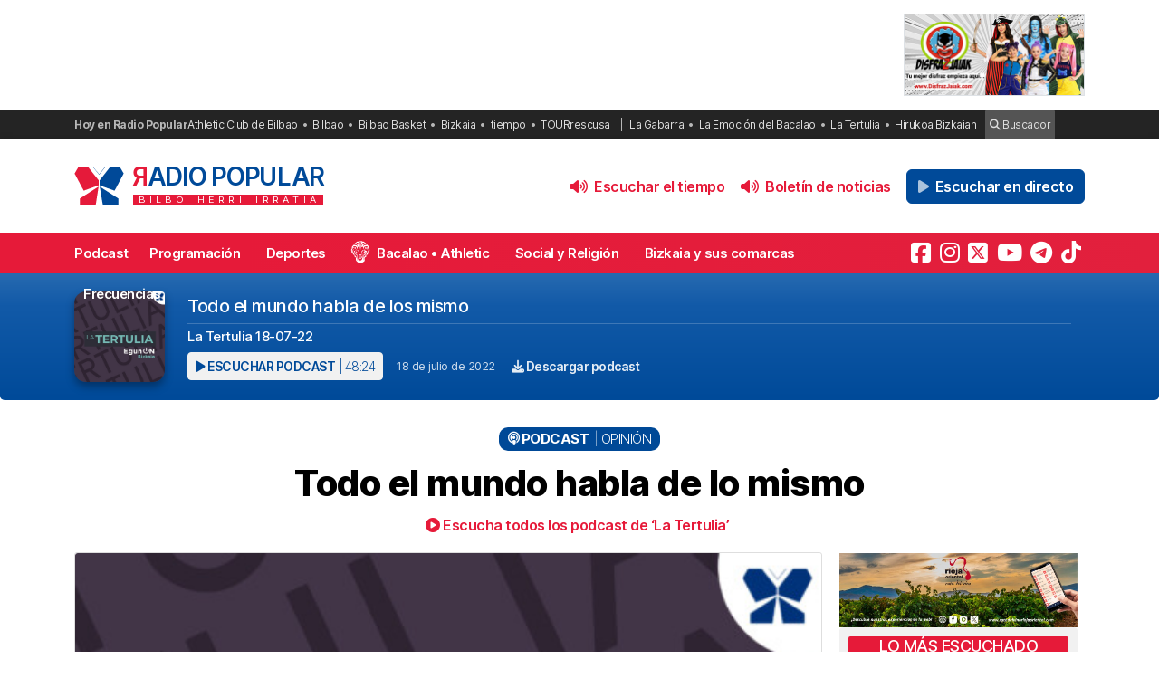

--- FILE ---
content_type: text/html; charset=utf-8
request_url: https://www.google.com/recaptcha/api2/anchor?ar=1&k=6LeoivskAAAAAHfXvUsJ-cvnKkXlq_BI_cLrN7Ba&co=aHR0cHM6Ly9yYWRpb3BvcHVsYXIuY29tOjQ0Mw..&hl=en&v=N67nZn4AqZkNcbeMu4prBgzg&size=invisible&anchor-ms=20000&execute-ms=30000&cb=fmxuhu7y5476
body_size: 48672
content:
<!DOCTYPE HTML><html dir="ltr" lang="en"><head><meta http-equiv="Content-Type" content="text/html; charset=UTF-8">
<meta http-equiv="X-UA-Compatible" content="IE=edge">
<title>reCAPTCHA</title>
<style type="text/css">
/* cyrillic-ext */
@font-face {
  font-family: 'Roboto';
  font-style: normal;
  font-weight: 400;
  font-stretch: 100%;
  src: url(//fonts.gstatic.com/s/roboto/v48/KFO7CnqEu92Fr1ME7kSn66aGLdTylUAMa3GUBHMdazTgWw.woff2) format('woff2');
  unicode-range: U+0460-052F, U+1C80-1C8A, U+20B4, U+2DE0-2DFF, U+A640-A69F, U+FE2E-FE2F;
}
/* cyrillic */
@font-face {
  font-family: 'Roboto';
  font-style: normal;
  font-weight: 400;
  font-stretch: 100%;
  src: url(//fonts.gstatic.com/s/roboto/v48/KFO7CnqEu92Fr1ME7kSn66aGLdTylUAMa3iUBHMdazTgWw.woff2) format('woff2');
  unicode-range: U+0301, U+0400-045F, U+0490-0491, U+04B0-04B1, U+2116;
}
/* greek-ext */
@font-face {
  font-family: 'Roboto';
  font-style: normal;
  font-weight: 400;
  font-stretch: 100%;
  src: url(//fonts.gstatic.com/s/roboto/v48/KFO7CnqEu92Fr1ME7kSn66aGLdTylUAMa3CUBHMdazTgWw.woff2) format('woff2');
  unicode-range: U+1F00-1FFF;
}
/* greek */
@font-face {
  font-family: 'Roboto';
  font-style: normal;
  font-weight: 400;
  font-stretch: 100%;
  src: url(//fonts.gstatic.com/s/roboto/v48/KFO7CnqEu92Fr1ME7kSn66aGLdTylUAMa3-UBHMdazTgWw.woff2) format('woff2');
  unicode-range: U+0370-0377, U+037A-037F, U+0384-038A, U+038C, U+038E-03A1, U+03A3-03FF;
}
/* math */
@font-face {
  font-family: 'Roboto';
  font-style: normal;
  font-weight: 400;
  font-stretch: 100%;
  src: url(//fonts.gstatic.com/s/roboto/v48/KFO7CnqEu92Fr1ME7kSn66aGLdTylUAMawCUBHMdazTgWw.woff2) format('woff2');
  unicode-range: U+0302-0303, U+0305, U+0307-0308, U+0310, U+0312, U+0315, U+031A, U+0326-0327, U+032C, U+032F-0330, U+0332-0333, U+0338, U+033A, U+0346, U+034D, U+0391-03A1, U+03A3-03A9, U+03B1-03C9, U+03D1, U+03D5-03D6, U+03F0-03F1, U+03F4-03F5, U+2016-2017, U+2034-2038, U+203C, U+2040, U+2043, U+2047, U+2050, U+2057, U+205F, U+2070-2071, U+2074-208E, U+2090-209C, U+20D0-20DC, U+20E1, U+20E5-20EF, U+2100-2112, U+2114-2115, U+2117-2121, U+2123-214F, U+2190, U+2192, U+2194-21AE, U+21B0-21E5, U+21F1-21F2, U+21F4-2211, U+2213-2214, U+2216-22FF, U+2308-230B, U+2310, U+2319, U+231C-2321, U+2336-237A, U+237C, U+2395, U+239B-23B7, U+23D0, U+23DC-23E1, U+2474-2475, U+25AF, U+25B3, U+25B7, U+25BD, U+25C1, U+25CA, U+25CC, U+25FB, U+266D-266F, U+27C0-27FF, U+2900-2AFF, U+2B0E-2B11, U+2B30-2B4C, U+2BFE, U+3030, U+FF5B, U+FF5D, U+1D400-1D7FF, U+1EE00-1EEFF;
}
/* symbols */
@font-face {
  font-family: 'Roboto';
  font-style: normal;
  font-weight: 400;
  font-stretch: 100%;
  src: url(//fonts.gstatic.com/s/roboto/v48/KFO7CnqEu92Fr1ME7kSn66aGLdTylUAMaxKUBHMdazTgWw.woff2) format('woff2');
  unicode-range: U+0001-000C, U+000E-001F, U+007F-009F, U+20DD-20E0, U+20E2-20E4, U+2150-218F, U+2190, U+2192, U+2194-2199, U+21AF, U+21E6-21F0, U+21F3, U+2218-2219, U+2299, U+22C4-22C6, U+2300-243F, U+2440-244A, U+2460-24FF, U+25A0-27BF, U+2800-28FF, U+2921-2922, U+2981, U+29BF, U+29EB, U+2B00-2BFF, U+4DC0-4DFF, U+FFF9-FFFB, U+10140-1018E, U+10190-1019C, U+101A0, U+101D0-101FD, U+102E0-102FB, U+10E60-10E7E, U+1D2C0-1D2D3, U+1D2E0-1D37F, U+1F000-1F0FF, U+1F100-1F1AD, U+1F1E6-1F1FF, U+1F30D-1F30F, U+1F315, U+1F31C, U+1F31E, U+1F320-1F32C, U+1F336, U+1F378, U+1F37D, U+1F382, U+1F393-1F39F, U+1F3A7-1F3A8, U+1F3AC-1F3AF, U+1F3C2, U+1F3C4-1F3C6, U+1F3CA-1F3CE, U+1F3D4-1F3E0, U+1F3ED, U+1F3F1-1F3F3, U+1F3F5-1F3F7, U+1F408, U+1F415, U+1F41F, U+1F426, U+1F43F, U+1F441-1F442, U+1F444, U+1F446-1F449, U+1F44C-1F44E, U+1F453, U+1F46A, U+1F47D, U+1F4A3, U+1F4B0, U+1F4B3, U+1F4B9, U+1F4BB, U+1F4BF, U+1F4C8-1F4CB, U+1F4D6, U+1F4DA, U+1F4DF, U+1F4E3-1F4E6, U+1F4EA-1F4ED, U+1F4F7, U+1F4F9-1F4FB, U+1F4FD-1F4FE, U+1F503, U+1F507-1F50B, U+1F50D, U+1F512-1F513, U+1F53E-1F54A, U+1F54F-1F5FA, U+1F610, U+1F650-1F67F, U+1F687, U+1F68D, U+1F691, U+1F694, U+1F698, U+1F6AD, U+1F6B2, U+1F6B9-1F6BA, U+1F6BC, U+1F6C6-1F6CF, U+1F6D3-1F6D7, U+1F6E0-1F6EA, U+1F6F0-1F6F3, U+1F6F7-1F6FC, U+1F700-1F7FF, U+1F800-1F80B, U+1F810-1F847, U+1F850-1F859, U+1F860-1F887, U+1F890-1F8AD, U+1F8B0-1F8BB, U+1F8C0-1F8C1, U+1F900-1F90B, U+1F93B, U+1F946, U+1F984, U+1F996, U+1F9E9, U+1FA00-1FA6F, U+1FA70-1FA7C, U+1FA80-1FA89, U+1FA8F-1FAC6, U+1FACE-1FADC, U+1FADF-1FAE9, U+1FAF0-1FAF8, U+1FB00-1FBFF;
}
/* vietnamese */
@font-face {
  font-family: 'Roboto';
  font-style: normal;
  font-weight: 400;
  font-stretch: 100%;
  src: url(//fonts.gstatic.com/s/roboto/v48/KFO7CnqEu92Fr1ME7kSn66aGLdTylUAMa3OUBHMdazTgWw.woff2) format('woff2');
  unicode-range: U+0102-0103, U+0110-0111, U+0128-0129, U+0168-0169, U+01A0-01A1, U+01AF-01B0, U+0300-0301, U+0303-0304, U+0308-0309, U+0323, U+0329, U+1EA0-1EF9, U+20AB;
}
/* latin-ext */
@font-face {
  font-family: 'Roboto';
  font-style: normal;
  font-weight: 400;
  font-stretch: 100%;
  src: url(//fonts.gstatic.com/s/roboto/v48/KFO7CnqEu92Fr1ME7kSn66aGLdTylUAMa3KUBHMdazTgWw.woff2) format('woff2');
  unicode-range: U+0100-02BA, U+02BD-02C5, U+02C7-02CC, U+02CE-02D7, U+02DD-02FF, U+0304, U+0308, U+0329, U+1D00-1DBF, U+1E00-1E9F, U+1EF2-1EFF, U+2020, U+20A0-20AB, U+20AD-20C0, U+2113, U+2C60-2C7F, U+A720-A7FF;
}
/* latin */
@font-face {
  font-family: 'Roboto';
  font-style: normal;
  font-weight: 400;
  font-stretch: 100%;
  src: url(//fonts.gstatic.com/s/roboto/v48/KFO7CnqEu92Fr1ME7kSn66aGLdTylUAMa3yUBHMdazQ.woff2) format('woff2');
  unicode-range: U+0000-00FF, U+0131, U+0152-0153, U+02BB-02BC, U+02C6, U+02DA, U+02DC, U+0304, U+0308, U+0329, U+2000-206F, U+20AC, U+2122, U+2191, U+2193, U+2212, U+2215, U+FEFF, U+FFFD;
}
/* cyrillic-ext */
@font-face {
  font-family: 'Roboto';
  font-style: normal;
  font-weight: 500;
  font-stretch: 100%;
  src: url(//fonts.gstatic.com/s/roboto/v48/KFO7CnqEu92Fr1ME7kSn66aGLdTylUAMa3GUBHMdazTgWw.woff2) format('woff2');
  unicode-range: U+0460-052F, U+1C80-1C8A, U+20B4, U+2DE0-2DFF, U+A640-A69F, U+FE2E-FE2F;
}
/* cyrillic */
@font-face {
  font-family: 'Roboto';
  font-style: normal;
  font-weight: 500;
  font-stretch: 100%;
  src: url(//fonts.gstatic.com/s/roboto/v48/KFO7CnqEu92Fr1ME7kSn66aGLdTylUAMa3iUBHMdazTgWw.woff2) format('woff2');
  unicode-range: U+0301, U+0400-045F, U+0490-0491, U+04B0-04B1, U+2116;
}
/* greek-ext */
@font-face {
  font-family: 'Roboto';
  font-style: normal;
  font-weight: 500;
  font-stretch: 100%;
  src: url(//fonts.gstatic.com/s/roboto/v48/KFO7CnqEu92Fr1ME7kSn66aGLdTylUAMa3CUBHMdazTgWw.woff2) format('woff2');
  unicode-range: U+1F00-1FFF;
}
/* greek */
@font-face {
  font-family: 'Roboto';
  font-style: normal;
  font-weight: 500;
  font-stretch: 100%;
  src: url(//fonts.gstatic.com/s/roboto/v48/KFO7CnqEu92Fr1ME7kSn66aGLdTylUAMa3-UBHMdazTgWw.woff2) format('woff2');
  unicode-range: U+0370-0377, U+037A-037F, U+0384-038A, U+038C, U+038E-03A1, U+03A3-03FF;
}
/* math */
@font-face {
  font-family: 'Roboto';
  font-style: normal;
  font-weight: 500;
  font-stretch: 100%;
  src: url(//fonts.gstatic.com/s/roboto/v48/KFO7CnqEu92Fr1ME7kSn66aGLdTylUAMawCUBHMdazTgWw.woff2) format('woff2');
  unicode-range: U+0302-0303, U+0305, U+0307-0308, U+0310, U+0312, U+0315, U+031A, U+0326-0327, U+032C, U+032F-0330, U+0332-0333, U+0338, U+033A, U+0346, U+034D, U+0391-03A1, U+03A3-03A9, U+03B1-03C9, U+03D1, U+03D5-03D6, U+03F0-03F1, U+03F4-03F5, U+2016-2017, U+2034-2038, U+203C, U+2040, U+2043, U+2047, U+2050, U+2057, U+205F, U+2070-2071, U+2074-208E, U+2090-209C, U+20D0-20DC, U+20E1, U+20E5-20EF, U+2100-2112, U+2114-2115, U+2117-2121, U+2123-214F, U+2190, U+2192, U+2194-21AE, U+21B0-21E5, U+21F1-21F2, U+21F4-2211, U+2213-2214, U+2216-22FF, U+2308-230B, U+2310, U+2319, U+231C-2321, U+2336-237A, U+237C, U+2395, U+239B-23B7, U+23D0, U+23DC-23E1, U+2474-2475, U+25AF, U+25B3, U+25B7, U+25BD, U+25C1, U+25CA, U+25CC, U+25FB, U+266D-266F, U+27C0-27FF, U+2900-2AFF, U+2B0E-2B11, U+2B30-2B4C, U+2BFE, U+3030, U+FF5B, U+FF5D, U+1D400-1D7FF, U+1EE00-1EEFF;
}
/* symbols */
@font-face {
  font-family: 'Roboto';
  font-style: normal;
  font-weight: 500;
  font-stretch: 100%;
  src: url(//fonts.gstatic.com/s/roboto/v48/KFO7CnqEu92Fr1ME7kSn66aGLdTylUAMaxKUBHMdazTgWw.woff2) format('woff2');
  unicode-range: U+0001-000C, U+000E-001F, U+007F-009F, U+20DD-20E0, U+20E2-20E4, U+2150-218F, U+2190, U+2192, U+2194-2199, U+21AF, U+21E6-21F0, U+21F3, U+2218-2219, U+2299, U+22C4-22C6, U+2300-243F, U+2440-244A, U+2460-24FF, U+25A0-27BF, U+2800-28FF, U+2921-2922, U+2981, U+29BF, U+29EB, U+2B00-2BFF, U+4DC0-4DFF, U+FFF9-FFFB, U+10140-1018E, U+10190-1019C, U+101A0, U+101D0-101FD, U+102E0-102FB, U+10E60-10E7E, U+1D2C0-1D2D3, U+1D2E0-1D37F, U+1F000-1F0FF, U+1F100-1F1AD, U+1F1E6-1F1FF, U+1F30D-1F30F, U+1F315, U+1F31C, U+1F31E, U+1F320-1F32C, U+1F336, U+1F378, U+1F37D, U+1F382, U+1F393-1F39F, U+1F3A7-1F3A8, U+1F3AC-1F3AF, U+1F3C2, U+1F3C4-1F3C6, U+1F3CA-1F3CE, U+1F3D4-1F3E0, U+1F3ED, U+1F3F1-1F3F3, U+1F3F5-1F3F7, U+1F408, U+1F415, U+1F41F, U+1F426, U+1F43F, U+1F441-1F442, U+1F444, U+1F446-1F449, U+1F44C-1F44E, U+1F453, U+1F46A, U+1F47D, U+1F4A3, U+1F4B0, U+1F4B3, U+1F4B9, U+1F4BB, U+1F4BF, U+1F4C8-1F4CB, U+1F4D6, U+1F4DA, U+1F4DF, U+1F4E3-1F4E6, U+1F4EA-1F4ED, U+1F4F7, U+1F4F9-1F4FB, U+1F4FD-1F4FE, U+1F503, U+1F507-1F50B, U+1F50D, U+1F512-1F513, U+1F53E-1F54A, U+1F54F-1F5FA, U+1F610, U+1F650-1F67F, U+1F687, U+1F68D, U+1F691, U+1F694, U+1F698, U+1F6AD, U+1F6B2, U+1F6B9-1F6BA, U+1F6BC, U+1F6C6-1F6CF, U+1F6D3-1F6D7, U+1F6E0-1F6EA, U+1F6F0-1F6F3, U+1F6F7-1F6FC, U+1F700-1F7FF, U+1F800-1F80B, U+1F810-1F847, U+1F850-1F859, U+1F860-1F887, U+1F890-1F8AD, U+1F8B0-1F8BB, U+1F8C0-1F8C1, U+1F900-1F90B, U+1F93B, U+1F946, U+1F984, U+1F996, U+1F9E9, U+1FA00-1FA6F, U+1FA70-1FA7C, U+1FA80-1FA89, U+1FA8F-1FAC6, U+1FACE-1FADC, U+1FADF-1FAE9, U+1FAF0-1FAF8, U+1FB00-1FBFF;
}
/* vietnamese */
@font-face {
  font-family: 'Roboto';
  font-style: normal;
  font-weight: 500;
  font-stretch: 100%;
  src: url(//fonts.gstatic.com/s/roboto/v48/KFO7CnqEu92Fr1ME7kSn66aGLdTylUAMa3OUBHMdazTgWw.woff2) format('woff2');
  unicode-range: U+0102-0103, U+0110-0111, U+0128-0129, U+0168-0169, U+01A0-01A1, U+01AF-01B0, U+0300-0301, U+0303-0304, U+0308-0309, U+0323, U+0329, U+1EA0-1EF9, U+20AB;
}
/* latin-ext */
@font-face {
  font-family: 'Roboto';
  font-style: normal;
  font-weight: 500;
  font-stretch: 100%;
  src: url(//fonts.gstatic.com/s/roboto/v48/KFO7CnqEu92Fr1ME7kSn66aGLdTylUAMa3KUBHMdazTgWw.woff2) format('woff2');
  unicode-range: U+0100-02BA, U+02BD-02C5, U+02C7-02CC, U+02CE-02D7, U+02DD-02FF, U+0304, U+0308, U+0329, U+1D00-1DBF, U+1E00-1E9F, U+1EF2-1EFF, U+2020, U+20A0-20AB, U+20AD-20C0, U+2113, U+2C60-2C7F, U+A720-A7FF;
}
/* latin */
@font-face {
  font-family: 'Roboto';
  font-style: normal;
  font-weight: 500;
  font-stretch: 100%;
  src: url(//fonts.gstatic.com/s/roboto/v48/KFO7CnqEu92Fr1ME7kSn66aGLdTylUAMa3yUBHMdazQ.woff2) format('woff2');
  unicode-range: U+0000-00FF, U+0131, U+0152-0153, U+02BB-02BC, U+02C6, U+02DA, U+02DC, U+0304, U+0308, U+0329, U+2000-206F, U+20AC, U+2122, U+2191, U+2193, U+2212, U+2215, U+FEFF, U+FFFD;
}
/* cyrillic-ext */
@font-face {
  font-family: 'Roboto';
  font-style: normal;
  font-weight: 900;
  font-stretch: 100%;
  src: url(//fonts.gstatic.com/s/roboto/v48/KFO7CnqEu92Fr1ME7kSn66aGLdTylUAMa3GUBHMdazTgWw.woff2) format('woff2');
  unicode-range: U+0460-052F, U+1C80-1C8A, U+20B4, U+2DE0-2DFF, U+A640-A69F, U+FE2E-FE2F;
}
/* cyrillic */
@font-face {
  font-family: 'Roboto';
  font-style: normal;
  font-weight: 900;
  font-stretch: 100%;
  src: url(//fonts.gstatic.com/s/roboto/v48/KFO7CnqEu92Fr1ME7kSn66aGLdTylUAMa3iUBHMdazTgWw.woff2) format('woff2');
  unicode-range: U+0301, U+0400-045F, U+0490-0491, U+04B0-04B1, U+2116;
}
/* greek-ext */
@font-face {
  font-family: 'Roboto';
  font-style: normal;
  font-weight: 900;
  font-stretch: 100%;
  src: url(//fonts.gstatic.com/s/roboto/v48/KFO7CnqEu92Fr1ME7kSn66aGLdTylUAMa3CUBHMdazTgWw.woff2) format('woff2');
  unicode-range: U+1F00-1FFF;
}
/* greek */
@font-face {
  font-family: 'Roboto';
  font-style: normal;
  font-weight: 900;
  font-stretch: 100%;
  src: url(//fonts.gstatic.com/s/roboto/v48/KFO7CnqEu92Fr1ME7kSn66aGLdTylUAMa3-UBHMdazTgWw.woff2) format('woff2');
  unicode-range: U+0370-0377, U+037A-037F, U+0384-038A, U+038C, U+038E-03A1, U+03A3-03FF;
}
/* math */
@font-face {
  font-family: 'Roboto';
  font-style: normal;
  font-weight: 900;
  font-stretch: 100%;
  src: url(//fonts.gstatic.com/s/roboto/v48/KFO7CnqEu92Fr1ME7kSn66aGLdTylUAMawCUBHMdazTgWw.woff2) format('woff2');
  unicode-range: U+0302-0303, U+0305, U+0307-0308, U+0310, U+0312, U+0315, U+031A, U+0326-0327, U+032C, U+032F-0330, U+0332-0333, U+0338, U+033A, U+0346, U+034D, U+0391-03A1, U+03A3-03A9, U+03B1-03C9, U+03D1, U+03D5-03D6, U+03F0-03F1, U+03F4-03F5, U+2016-2017, U+2034-2038, U+203C, U+2040, U+2043, U+2047, U+2050, U+2057, U+205F, U+2070-2071, U+2074-208E, U+2090-209C, U+20D0-20DC, U+20E1, U+20E5-20EF, U+2100-2112, U+2114-2115, U+2117-2121, U+2123-214F, U+2190, U+2192, U+2194-21AE, U+21B0-21E5, U+21F1-21F2, U+21F4-2211, U+2213-2214, U+2216-22FF, U+2308-230B, U+2310, U+2319, U+231C-2321, U+2336-237A, U+237C, U+2395, U+239B-23B7, U+23D0, U+23DC-23E1, U+2474-2475, U+25AF, U+25B3, U+25B7, U+25BD, U+25C1, U+25CA, U+25CC, U+25FB, U+266D-266F, U+27C0-27FF, U+2900-2AFF, U+2B0E-2B11, U+2B30-2B4C, U+2BFE, U+3030, U+FF5B, U+FF5D, U+1D400-1D7FF, U+1EE00-1EEFF;
}
/* symbols */
@font-face {
  font-family: 'Roboto';
  font-style: normal;
  font-weight: 900;
  font-stretch: 100%;
  src: url(//fonts.gstatic.com/s/roboto/v48/KFO7CnqEu92Fr1ME7kSn66aGLdTylUAMaxKUBHMdazTgWw.woff2) format('woff2');
  unicode-range: U+0001-000C, U+000E-001F, U+007F-009F, U+20DD-20E0, U+20E2-20E4, U+2150-218F, U+2190, U+2192, U+2194-2199, U+21AF, U+21E6-21F0, U+21F3, U+2218-2219, U+2299, U+22C4-22C6, U+2300-243F, U+2440-244A, U+2460-24FF, U+25A0-27BF, U+2800-28FF, U+2921-2922, U+2981, U+29BF, U+29EB, U+2B00-2BFF, U+4DC0-4DFF, U+FFF9-FFFB, U+10140-1018E, U+10190-1019C, U+101A0, U+101D0-101FD, U+102E0-102FB, U+10E60-10E7E, U+1D2C0-1D2D3, U+1D2E0-1D37F, U+1F000-1F0FF, U+1F100-1F1AD, U+1F1E6-1F1FF, U+1F30D-1F30F, U+1F315, U+1F31C, U+1F31E, U+1F320-1F32C, U+1F336, U+1F378, U+1F37D, U+1F382, U+1F393-1F39F, U+1F3A7-1F3A8, U+1F3AC-1F3AF, U+1F3C2, U+1F3C4-1F3C6, U+1F3CA-1F3CE, U+1F3D4-1F3E0, U+1F3ED, U+1F3F1-1F3F3, U+1F3F5-1F3F7, U+1F408, U+1F415, U+1F41F, U+1F426, U+1F43F, U+1F441-1F442, U+1F444, U+1F446-1F449, U+1F44C-1F44E, U+1F453, U+1F46A, U+1F47D, U+1F4A3, U+1F4B0, U+1F4B3, U+1F4B9, U+1F4BB, U+1F4BF, U+1F4C8-1F4CB, U+1F4D6, U+1F4DA, U+1F4DF, U+1F4E3-1F4E6, U+1F4EA-1F4ED, U+1F4F7, U+1F4F9-1F4FB, U+1F4FD-1F4FE, U+1F503, U+1F507-1F50B, U+1F50D, U+1F512-1F513, U+1F53E-1F54A, U+1F54F-1F5FA, U+1F610, U+1F650-1F67F, U+1F687, U+1F68D, U+1F691, U+1F694, U+1F698, U+1F6AD, U+1F6B2, U+1F6B9-1F6BA, U+1F6BC, U+1F6C6-1F6CF, U+1F6D3-1F6D7, U+1F6E0-1F6EA, U+1F6F0-1F6F3, U+1F6F7-1F6FC, U+1F700-1F7FF, U+1F800-1F80B, U+1F810-1F847, U+1F850-1F859, U+1F860-1F887, U+1F890-1F8AD, U+1F8B0-1F8BB, U+1F8C0-1F8C1, U+1F900-1F90B, U+1F93B, U+1F946, U+1F984, U+1F996, U+1F9E9, U+1FA00-1FA6F, U+1FA70-1FA7C, U+1FA80-1FA89, U+1FA8F-1FAC6, U+1FACE-1FADC, U+1FADF-1FAE9, U+1FAF0-1FAF8, U+1FB00-1FBFF;
}
/* vietnamese */
@font-face {
  font-family: 'Roboto';
  font-style: normal;
  font-weight: 900;
  font-stretch: 100%;
  src: url(//fonts.gstatic.com/s/roboto/v48/KFO7CnqEu92Fr1ME7kSn66aGLdTylUAMa3OUBHMdazTgWw.woff2) format('woff2');
  unicode-range: U+0102-0103, U+0110-0111, U+0128-0129, U+0168-0169, U+01A0-01A1, U+01AF-01B0, U+0300-0301, U+0303-0304, U+0308-0309, U+0323, U+0329, U+1EA0-1EF9, U+20AB;
}
/* latin-ext */
@font-face {
  font-family: 'Roboto';
  font-style: normal;
  font-weight: 900;
  font-stretch: 100%;
  src: url(//fonts.gstatic.com/s/roboto/v48/KFO7CnqEu92Fr1ME7kSn66aGLdTylUAMa3KUBHMdazTgWw.woff2) format('woff2');
  unicode-range: U+0100-02BA, U+02BD-02C5, U+02C7-02CC, U+02CE-02D7, U+02DD-02FF, U+0304, U+0308, U+0329, U+1D00-1DBF, U+1E00-1E9F, U+1EF2-1EFF, U+2020, U+20A0-20AB, U+20AD-20C0, U+2113, U+2C60-2C7F, U+A720-A7FF;
}
/* latin */
@font-face {
  font-family: 'Roboto';
  font-style: normal;
  font-weight: 900;
  font-stretch: 100%;
  src: url(//fonts.gstatic.com/s/roboto/v48/KFO7CnqEu92Fr1ME7kSn66aGLdTylUAMa3yUBHMdazQ.woff2) format('woff2');
  unicode-range: U+0000-00FF, U+0131, U+0152-0153, U+02BB-02BC, U+02C6, U+02DA, U+02DC, U+0304, U+0308, U+0329, U+2000-206F, U+20AC, U+2122, U+2191, U+2193, U+2212, U+2215, U+FEFF, U+FFFD;
}

</style>
<link rel="stylesheet" type="text/css" href="https://www.gstatic.com/recaptcha/releases/N67nZn4AqZkNcbeMu4prBgzg/styles__ltr.css">
<script nonce="dT2jyBKHAKheuw4lAcmIew" type="text/javascript">window['__recaptcha_api'] = 'https://www.google.com/recaptcha/api2/';</script>
<script type="text/javascript" src="https://www.gstatic.com/recaptcha/releases/N67nZn4AqZkNcbeMu4prBgzg/recaptcha__en.js" nonce="dT2jyBKHAKheuw4lAcmIew">
      
    </script></head>
<body><div id="rc-anchor-alert" class="rc-anchor-alert"></div>
<input type="hidden" id="recaptcha-token" value="[base64]">
<script type="text/javascript" nonce="dT2jyBKHAKheuw4lAcmIew">
      recaptcha.anchor.Main.init("[\x22ainput\x22,[\x22bgdata\x22,\x22\x22,\[base64]/[base64]/[base64]/[base64]/[base64]/[base64]/KGcoTywyNTMsTy5PKSxVRyhPLEMpKTpnKE8sMjUzLEMpLE8pKSxsKSksTykpfSxieT1mdW5jdGlvbihDLE8sdSxsKXtmb3IobD0odT1SKEMpLDApO08+MDtPLS0pbD1sPDw4fFooQyk7ZyhDLHUsbCl9LFVHPWZ1bmN0aW9uKEMsTyl7Qy5pLmxlbmd0aD4xMDQ/[base64]/[base64]/[base64]/[base64]/[base64]/[base64]/[base64]\\u003d\x22,\[base64]\x22,\x22wrFgw5VJw6YOw4o8LzvCihnDo1EGw5TCpwpCC8Okwqsgwp5FMsKbw6zCtcOIPsK9wojDuA3CmjHCpjbDlsKGASUuwptxWXI+wr7DonoVIhvCk8K7O8KXNULDlsOER8ONQsKmQ2XDhiXCrMOHZ0sma8OAc8KRwpHDm3/Ds0snwqrDhMO+R8Ohw53CiknDicODw6jDvsKALsODwrvDoRR7w7pyI8Klw4nDmXdUc23DiD1Nw6/CjsKFVsO1w5zDo8KqCMK0w7BhTMOhYcK6IcK7HHwgwplFwrF+woRxwqPDhmR2wpxRQV3CrkwzwojDsMOUGT8lf3F8cyLDhMOFwonDoj5Mw6kgHzBjAnBEwqM9W3wCIU0vGk/ChDxpw6nDpxHCncKrw53Cgmx7LkQCwpDDiEvCtMOrw6Z4w7xdw7XDoMKwwoMvcSjCh8K3wqkfwoRnwqnCicKGw4rDuVVXexxww6xVM2AhVAjDn8KuwrtKW3dGdUk/wq3CnXTDt2zDuzDCuC/DkMKdXjoyw5vDug1iw7/Ci8OIBjXDm8OHRcKbwpJndMKyw7RFFDTDsH7DnFbDlEplwrNhw7cfdcKxw6kcwrpBIiRyw7XCphXDkkU/w6lNZDnCvMKBciIgwrMyW8OyZsO+wo3DjcK5Z01YwqEBwq0bCcOZw4I7JsKhw4tdasKRwp1Ld8OWwowcP8KyB8OTFMK5G8Otd8OyMRbCgMKsw696wq/DpDPCtVnChsKswq89ZVkVF0fCk8OHwoDDiAzCh8K5fMKQJzscSsK+wo1AEMOywpMYTMOKwptfW8OgJMOqw4YEGcKJCcOIwpfCmX5+w6wYX1zDuVPCm8KgwqHDkmYiEijDscOtwqo9w4XCnsOXw6jDq0jCsgs9K308D8O8wrRraMO8w53ClsKIVcKLDcKowpMzwp/DgVLCq8K3eEQFGAbDusKHF8OIwqbDvcKSZADCnQXDsXlsw7LChsOJw6YXwrPCsUTDq3LDuDVZR3ImE8Kea8OlVsOnw5wkwrEJEwrDrGcNw71vB2HDsMO9wpRmfMK3woc/WVtGwqV/w4Y6d8OGfRjDoUUsfMO6PhAZTsKwwqgcw6LDqMOCWxfDmxzDkRjClcO5Mz7ClMOuw6vDgm/CnsOjwrjDiwtYw6fClsOmMT9iwqI8w4ABHR/Dn2ZLMcORwpJ8wp/DjgV1woNgU8ORQMKmwqjCkcKRwoDCqWsswqZrwrvCgMO5wozDrW7DoMO2CMKlwpjCsTJCL10iHjjCo8K1wolmw7pEwqEFCMKdLMKVwrLDuAXCnSwRw7x1L3/DqcK6wpFceGB3PcKFwqoGZ8OXcmV9w7AkwrlhCwbCrsORw4/CisO0KQxRw67DkcKOwrbDmxLDnE3DoW/[base64]/QMOkwr3DmsKSRcK0w43CmsKWw5tOEAbDl8OswpbCqcO4WXfDjXFWwo7DhgMsw4/CuHXCs0YEfVVuaMOmCG9ScnTDj0vCncOWw7fCg8OzCk/CvkjDr01leiTCoMO5w5t/w7V8wp55wpJEd0fCmiLDnMO2dcO4C8KRbRUJwpfCkEdXw7DCh0LDusOdf8ONSzzCo8OswprDu8KKw7Ehw6zDl8OzwqfCj0s9woBAAULDu8KJw6bCmsK2TiQYEiAEw6cPWsKvw5JqLcO5w6rDq8OgwpLDhsKrwp9rwq/DpcK6w4JewrdSwqzDiRdIfcKXZVNIwo3DrsOEwppBw4RHw5TDhydKZcKDDsOQEVEgK19FJTcdBBHCozfDshLCrcKswoEhw5vDsMOZQigzdSAZwr1gJsOvwo/DrMOnwp5ZX8KRwrIMfcOWwpouc8O9MEzCq8KxbxzCsMOqcG89E8OJw5h6aRtDL3jDlcOMaEAGDiPChgsYw63CrQFzwo/DmC/[base64]/wrPCj2Efwq/DicKBaMKkw57CmcKcVnHDgcKoZsKMAMKCw7puIcOBSE7Dg8KXIwTDrcOGwqnDoMOgP8KOw4bDqXXCvsO9esKIwpcPLwHDtcOAEsOjwoBGwqFMw4MMP8KZe0RwwrlUw6UqAcKUw7jDo1AdRMOITABXwrnDhMOgwqEzw40Vw4QDwpzDhcKva8O+OsOAwoJdwo/Ct1DChMOxHkJzZsOcOcKVeGp5d07Ck8OCccKCw6oDKMK2wp1MwqNSwrxfbcKjwrTCmsOcwow1EMKhTsOYdRzDq8Kzwq3Dt8K+wofCjllvJcKZwpPCmH0Tw4zDicOyIcOLw47CocOieVtyw5DCoh0BworCn8KYQlsuFcOjQjbDkcOOwrfDuSViHsK/I1vCpMKfXQkCQMOQWkVmw4TCnE85w7N8LF7DtcK6woTDrMOrw57DlcObRMOJw7/CvsK6XMOxw5TDicK4wpfDhHQ2FcOqwqDDvsONw4cMNj4qM8Ohw5vDpUBqw7Fcw7jDqmV8wr/Du0zCoMKjwr3Dv8O3wpLDk8KlTMOLZ8KDQMODw6Z/wrxCw4xIw5/CucOdw7EuW8K1R3TCoz3CsxvDqcOBwp7Cp3HCtsKWdCloVybCoCjDk8O8GcKdZH3CvcOhX3MqVMO1dl3Cj8KSPsOdwrYfYWEFw4PDhMKHwobDliIbwq/[base64]/[base64]/CnMO3NsKLY8Oywo9Sw6lAX8KGH8KbDcKWw4rDjMKjwpPCmcOHJijDkcOXwpU7w6HDkFlEwqBxwrvDuSwfwpPCv0dqwo/DscKfGSs4XMKBw4p0KXXDhk3CmMKlwpE4w5PClm/DosOVw7wvYCEnwq8LwqLCq8KcWMKowqbDgcKQw5pjw5DCosOKwpcVdMKQwr5PwpDCkFwTTloYw77Cj3ANw7/DkMKiDMOqw41mVcOML8OFwrwEw6HDiMOYwrzClhXCjyjCsDLDnAXDhsOnS1DDmcO8w7dXYl/[base64]/Co8KRUsK2wpDCm8OTEsKMFCLCtVVvw4dvdwbChDdjI8KCwqfDhGTDkzcgPMO2XX3CtyvCmsOycMO/wrPDq3YqAcK0AcKmwrpRwqDDumrDhxw4w6nCpsK9UMOkOcOSw5Vmwp5zTcOfXQYWw58nIjXDqsKew7FeM8OJwrDDpB1EMMO1w67DpcO/wqrCmXcUCcOMK8KGwrhhDwolw7UlwpbDssKwwrwGXQ/CqSfDqsObw4tXwqcBwoXChgVHIMOKYggyw4bDjknDu8O7w4ZkwoPCjMO3CWpGYMOiwofDhcK2OcOTw7hmw4Z1w4JkM8Ksw4XCjsOMwpvCnMOjw7pyJsOHbH/Cuic3wo8gw7QXHsKuBntIGATDr8KfEjoILksvw7MYwo7ClWTCvkpGwr81BcOQW8OhwrhPScO5D2cXwpzCh8KjbsKkwrrDpH95HsKGw7TCp8OVXi3CpcOnUMOHw73DkcK2JsORZcO+woDDt1Egw4wEwqvDvzxlbsKBEQtlw7PCqTTCusOkJsOdYcOpwozCuMO/FcO0wq7DuMOzw5JoYGBWwqbCnMOvw4JyTMOgbMKBwq9RV8K1wp9wwrnDpcOMXMKOw6/CscKxUWfCgFjCpsKrw4jCuMKDU3lGLsOuRsOtwoUkwqoaVkUUK2kuwpzClgjCosKJW1LClHfDnmUKZkPDnj8dBMK8Y8OtHWbDqw/Dv8KlwpUlwpAJPkTCssKzw4cFBifClQTDuCl/NsKrwobDkxB5wqTCosOgMQNqw5nCg8KmTV/CuUQzw61mUsKddMKXw6zDmUbDv8Kxw7rCnMKxwqQta8OPwpfCrk04w57CksO8fTPDgjc1AgDCr2/DucOew5dQKyTDpkTDrsOdwrYwwqzDt3bDoQwCwqXCpA/CvcOmHEEqNnHCmn3Du8OlwrrCsMO3VCvCrXfDssK7bsOCw63DgRYXw5w7AMKkVy9Jd8Ofw7YhwpbDj2dUUcKKDjFFw6LDqcOmwq/DssKswoTCr8KEwq4wPMK/[base64]/Dkjp7exbDncOxN8OCWHEmV0bDg8KyCxNAbl8TW8K5UHHDqcOOfsOCOsOxwoTCpsO5KB7CtHMxw5TDhsKkw6vDkcOgdFbDr0LDnsKZw4E9bS3CssOcw4zCkMKXOsKEwocJOH7DvEVuAQ7DgcOFEh/[base64]/DicOPTcKYwqbDksKteCjCr3rCp8KhFcKpwqzCvH1Fw7/CvcKnwrl1AMKBRU/CqMKycF53w5nCrRZaGMOzwpVcMMOww6VGwo4cw4gDwpAWUMKlw6/[base64]/Cr8OTDHxEaEnDp8Ocwo/CgyopDcO/[base64]/CiMOkw5vCmsO1wqfCj8KKDsOOQ8K/wpTDhVt+w6/DnAkJYsOPKlsgD8OUwplWwphow7bDpsOVFW92wpcCbMOUwr5yw4LCtXXCqTjCs3UUwoTChU1dwoNQE2fCl0zDncOTL8OdZx5xYsKNS8OrLhzDpC7DusKBYAzCrsOgw6LCpX4PGsObNsOmw4gXJMONw5/CkE4pw67CssKdYyHCrk/[base64]/CjG7DlhXDlVglGcOTSsOFwr3Cv8OLwpzDsDbDtsKcdsK7DkvDoMKjwotIY0/DkBjDmMOJYRNuw4Z4w49sw6BGw4PCkMOyRMOJw6zDkcOXSh4VwrEgwrs9TsOMV1tuw41dwp/CoMKTdl1nB8O1wp/CkcO2wpXChiEHB8O1CsKcfx4+UFXCgVUYwq/DsMOxwqPCmcKlw4/DmMKWwqQ7wonCsSktwrg5DTNhfMKKw4vDtCHCiAbCiDNDw4LCisONIWTCujhPL1XCqmXCo1Imwq1ww5zDn8Kpw6zDrHXDtMKmw6rCksOSw6ZQEcOWDcO9VB9qM3AqbMK7wo9Qwp58wqIiw7I1w6NJw4g0wrfDvsOWB2tmwqd3JyjCoMKFBcKqw4rCrsKiE8OOOQHDuh/CosK6bwTCv8KmwpvChMOqJcOxc8OyMMK+cx/CtcK+Yh8pwodXM8KOw4RSwp3DrcKlDRJ9woAlRMK5TsK8FnzDrULDuMKXCcOzfMOXbMKkYn5Sw6oGwpkLwrxdOMOtw4bCqAfDtsO4w5nCjcKew7PClsKkw4XCsMO5w7vCghYyclNuLsO8wpg8OCvCm2/DiBTCscKnTcKew5sqUcKFLMKlDsONam0xLcONDVJVMhnCmz7DqTxuJcKww4HDnsOLw4MXP3zDslwSw6rDuBzCmVB/wovDtMKiGB7DrUzChsO8BXDDnFvDrsKyEsOtGMKAw4/DqcODwqUnw4fDtMObanjCnwbCr1/Cm3Zhw7nDukAIbWovKcOSfcOzw7XDt8KHAsOswro0DMO2wpPDsMKIwpTDnMKbwr/CgDLCn0XCqlY8DlLDviXCgxHCosO6JMKDfEsDEk7Ch8OwHXzDrMO8w5nDqsOiRx40wrfDlyjDkMKswqF3w7FpOMKNB8OndcKwJXTDuW3Ct8KpZ0Rrw4FPwolMw4TDulsxTUkROcKow5xHdHLCi8OFScOlAcK3w4Mcw57DrhTCrH/Cpx3DlMKgJcKMJ3V+GDR0XsKeDcOeIsO+N3Miw4/[base64]/CsWTDowMnVS9pe8Kyw5o0d8OOw6TDvgkqcsOMwqjCtcKmMMOXPcOYw5tfMsOpXiUwWMKxw6LCocKsw7U4w5wQQXbCpBbDuMKCw4bDlsOnaTleZXk/NFvDoGjCjDPDlA1ZwovCu3zCuCzChcKfw5wHwrhaP3hwY8O7w5vDsjhSwqbCiSgdwpTCvkYGw4Mqw7Jyw7IzwoXCpcOBK8OSwpJdVGNhw43DoF3ChsKyaFp+wo/CnDIcGcKbICdjOBB2bcOnwp7DucOVdcKgw4TCngfDrzvDvS5yw4LDrBLDmz/CvsOwSFk8w7fDgBvDmTrCqcKtVQFuU8Kdw4l8cjvDk8K0w5bCq8KYV8OBwpsSRiUjQQLCnCzCusOKVcKXaybCsjdyfcKHwpdvw4l9wrzDoMOUwpTChcK/CcOxSCzDlMOywrzCjkBvwpUzS8Kqw7ZKQcO6MgzDkWXCsjQpIcKnM1rDncK2wqjCjybDuwLCj8OxQytlwqrCnj7Cqw/[base64]/w6N5wqxhwod0QsKUP2J2HXfCv8KVw689w7p0FMOVwogXw73DtmXCssKFT8Ktw5/CnMKMP8KswrbChsOyWcKLccKiw5nCg8OYwrM7woRJwqfDqC4fwrzCiFfDpcKVwqYLw7zDgsOEDlTCiMK/ShTDj1fDuMK4ChDDk8Oew53DmgcUwpxUwqJ9MsKXU05NQQMiw5tFwrjDnjkpY8OPMsKrLcOswrvCusOMWSvCh8OoR8KXGMK1wpo0w6VrwrTCqcOHw7R5wqzDr8K8woYRwrPDg0/CkBogwpxqwo9cw6zDrSpadsKow7nDr8OwY1cMZcK8w7V3woPChHo4wp/Dm8OgwqfDhMKUwoDCvsKWJ8Krwr52wqEjwr99w7DCoDNKw4vCowPDqVXDvRROUsOywpEHw7AID8KGwqLCvMKVXRXCgScyXzrCrsO9FsKUwpbDmz7ClmcIVcKvw7Zvw5pMOCd9w4rCnsOPV8OfT8KqwrR3wrPDhHrDjcK/[base64]/DmMKuGcKzwrHDiX7Ci8KbwrXDpMKhwrHDswvCqcKkDVLDqsKlworDhsK9wrDDhcO2Oy/CrnLDksOWw6HCjsOMacK+w7XDmWcOCTMZWsOoXgleI8OqXcOdFUUxwrLCosO4cMKhYkAiwrLDoEsowq0YA8Ojw5/Coi5yw7M/JsKXw5fCn8OFw6rCoMKZJsKsczYXLTnDicKow6xQwp5FdnEVw6LDklLDlMKew6vCjsObw7zCosO+wpYAQcKeWQPCsWfDm8OXwoB7GMKgf1PCqi3DocOOw4bDjsKgfDnCisK/HwjCiEsjX8OjwpbDpcKxw7QPBEhbSVLCqcKBw74nXMO7OnbDqcK+ZXvCrsOuw495SMKGFsK/RsKbPsK9woFtwqzCtCcrwr9fw5/DvwxGwojDrW87wprCsSRIV8KMwq96wqHCjV7Dh2xLwonCqMOvw6/CvsKzw7lYHWh5X3PDshZRd8KNRGXCgsK7WDJqT8Oawrw5LT4ke8OYw4TDt1zDnsOoT8OHUMO9YsKkw6ZQOi8OTXkQdB80woXDk250FRpZw6Ryw7Qrw5zCkR9XTH5sH2XDncKvwpxEUCMeLcKSwo/DoCTDvMOxCmjDgCJYChlSwqPCvCgHwog8QmzCpsO3w4DCrx7Cnw/[base64]/w5bCrynDlk5NcTQCaTJ+w73Dtj18FAdid8K+wrsHw6LCk8OSXMOgwqddDMK/DMKSUHlvwqvDjz7DscOlwrbCoG3DvHPDoS8JRGMoaSweTcK8wppYwo0cA2cSw7bCjSFZw6/CpWFywoIvGlPCrWYWw53DjcKGw4pbVVvCnmvDscKhRcKxw6rDrF07IsKawrHDtsK3BzUrwoLDtMOQTsOQwrbDuSbCnggyD8O4wrTDtcOsWMK6w4ZOw4cwM3HCtMKAOgR+Bh/Cix7DusKOw5LCm8OBwrjCvcOISMKkwrDCvDTCmRXCgU5BwqzDpcKrf8OmKsKQHF1ewoA2wrEvTz7Dnzdpw4fCkxnChkB3wr3Doh3DvEAAw6HDuV4Pw7MKwq3DrRHCrxgiw5rChWJuEHRWZXfDoAQPCMOPaV3CpcOARcO3wp1/FcKewovCl8Ouw7XClgjDhFgIPBo2cnZlw4DDmzpjdC/CpntewrbDj8OMw7RXTsO5wr3DjRsfIsKpQxHCnnvCs3gfwqHCgMKYHxxrw5fDqQjDo8OKecKswocOwoFBw4ULSsO/GsKCw4/DucKKMzJxwo3Dm8KDw5M6TsOOw7TCujjCgMOZw4QTw7rDp8KVwp3CjcKiw4vDvMK6w4hQw7LDlMOgbUQzTsK2wpvCkMOiw4xUKxw9woF0RR7CtzLDjsKLw7TCrcKXCMKHEzTDsk0Bwqw/w6Riwo3CoRDDiMOZPBLDhUnCvcKOwrHDpEXDlGPCjMKvwqdfNhfCr3MZwp5/w5siw7N5LMO0Lw1Lw5rCmMKSw4XClSfCqizCiGDDj07CsBRhdcOjL3xGAMKswqHDhS0Uw6HChi/[base64]/wozDn8Ogw4Nfwr11w7HCnFQkwpnCnRjDrn/Cnh3CsDs1wqDDsMKAH8OHw5pNdkQWw5/CgMKnNFPDgzNSwoEEwrRMbcKCJ0d1ccOpL23Du0dwwrgGwqXDnsObS8KINsOWwq1Yw4/CjsKGPMKbUsKvEMO6a3g0wrzDv8KDLVnCrGXDrMKLd2YYUBYUDR/CrsOWFMOhwoh3PsK5w45GOmDCmgPCtXzCo1LCr8OwfArDpsKAPcKaw6Zga8KlOVfCmMKiNi0bVcK/HwhdwpdjHMKzInbDtsOkw7fCqwVtBcONURhgwpM7w5PCosOgJsKeBsObw4pSwr7DjsK7w53CpkwxHsKuw7t9woPDslMEw6/DiDDClsKVwoImwr/[base64]/DuXJGw6zCi8KcXMKRUDFdaADCu3kLQMKXwq3Don4oHW5Fdg/CvXHDsAIvwqoPMVzDozvDq3Z+IcOhw7rChkrDlcOYXE5IwrhCeWEZw4TDhcK9wr1+wrsHwqBYwobDkQYgaXXCiW0PU8KPBcKfwpPDujHCt2rCoGADbsKmwq9dBj3CisO2wrfCqw/DhsO7w6fDlmtzLWLDugfDksKlwp9Ew5PDq1tqwqrDuGl2w4jDmWA0PcKUacKODMK+wrJ6w5nDv8OhMlfDrz3CjTbDlWzDkUfCnkjCuQrDtsKJWsKLJMKwH8KOUEjDjyJlwprCg0IQFHtDBi7DhUTCgj/Cv8OMQX5Sw6dXwppWwoTDgMO9UBoNw4PCpMKiwpnDgcKbwqjDlcOodAPCli8RVcKkwrfDiBoAwrBEMknClSdow4jCrMKIeDLCvsKiZMOtwoDDtgg2NMOHwr/CvB9FNMONw4EEw4tFw7HDtiLDkhA2O8Okw6Mbw442w548esKydjbDmMKQw6wQQsKza8KNM1zDssKaLEN9w4sXw67ClcKOcBfClcOBY8OqZcKnfsOST8K+N8OkwqLClxAHwpJ8fsOVD8K+w7h8w6JTe8O7fcKge8KvA8KAw6IvA0DCnmDDnMK4wo/DkcOtZ8KHw7vDlsK3w6d1A8K1LMKlw4MOwqBXw6IDwqw6wqfDscOzw5PDsU5mW8KXCcKvwpN2wr3Du8Kcwo1HSwFiw6PDvl58AwbCoVwEDMKew78UwrnCvDkvwonDmS3DqcOywpXDnMOHw4zCnsKuwotNYMKcISTCrsOtFcKxYsKzwr0Jw5fDmUEmw6zDpWpsw5/DplhQRxTDsWfCo8OSwqLDhsOTw71nEX5cw6jCmsKbSsKww5oAwpvCu8O2w6fDn8KGGsOBw77Cs2ktwooGcysRw4c1fcO2TyIXw5MMwrjCvEc9w77CicKmMgMZACLDuCnCq8OTw6/DlcKPwrhLH2pNwojCrn7CusOVe0ttw57Cv8KtwqFCAkJPwr/Dt2LCjcONwrZrSsOoH8KMwoTCtyvDhMOAwpgDwq4/HcOQw5UTScKfw5zCvcKjw4nCmmvDmcOYwqZywq8Owq9zYMOfw7J+wrHDhAwpX1vDpsKBwoU6TSRFw6jDgRHCn8K6w4oqw6bDjjPDsSlZZg/DsmzDuGgJM1vDnDbCtcKEwofCncKuw5oEWcK6ZMOgw4LDoD3CkFTCphjDgQPDlyPCtsOwwqJGwo1qw4hJXCLCksOuwrbDlMKdwrjCmVLDgsKlw7lhJwY4woJjw6dCVR/CqsO7w6s2w4diNVLDhcKAY8O5TmAiwrB5HGHCp8OSwq7DjsOAFXXCvgvCiMONecOXIcKOwpHCsMKPDB9UwpHCpcOIFsKdFmjCvFDDpcOew4QtPGjDjUPCtMKvw53DtWB8TMOzw4Qqw58Hwqs7eiZFGhA7w6nCrzkRA8KRwp1cwoZkwq/Cv8KHw5LCokIywpwowrc9aURDwqZBwoEuwqHDqUoaw7vCs8O/w6h+acOpfsOdwopQwr3Cth3CrMOww4DDucKvwpIwYMOow4RHcsOGwobDqMKEw55tPMK4wotTwrDCrzHChsKvwrpTOcKkYmRGwpbCncKGKMOpe2FHV8OCw7J9XcKQdMOSw6kgbRJLe8K/NsKRwpJgCsOxCsOMw45Yw7PDpjjDjsOEw5zCv3bDmcOvL3/DvcKlAsKXR8Ohw6rDh1lqccK/[base64]/DocK3HVDDoV1gZw7ConHCnjYaWiYEwqJpw4rDo8Odwq4Oa8KyEGdkP8OsNMKLCcKFwpQ9w4pyQ8OdXWY0wrXDisOiwp/DgB5sd1vClSRJLMKkUknCkgTDkSHCn8OvfcOKw4rDnsOeBsOBKE/CtsKXw6d9w7I7O8OLwqfDvWbCv8O4KlJ2wqAUw67CmRDDrnvCoBc/w6cXDxDCpcK8wqDDgcK4dMOYwpzCkCXDkDBTYhfCrgwyXUVhwofCusOaMMKKw4shw7fCnlvCpsODWGLCk8OIw4rCshYzw4ptw7XCuz3DpMO2w7EBwqoJIDjDohHClsKHw4s2w7XCicKnwp/[base64]/DmMKoMMObLsKDXmbDsCTDvsOEw7rCrMKxw6tjwqTDnsOZw4XDocODciE1EcKxw58Xw4DCvyMnfl3CrBAsDsK/w5jDrsOfw5IxasK7OcOeaMKLw6jCug5BLsOBwpTDn1XDgMKJYgQgwofDiTVyQMK3Sh3ClMK9w5pmwopPw4PCmwcJw4rCosOvw5jDt05wwr/DsMOZIEhDwoLCssK2CcKdwqlpJBNcw4cBw6PDsG09w5LCjHdfZWHDhCzCgnrDsMKIBcOBwpo4agTCkDLDvBvCmgDCumg4w7sQwqtyw57CiQDDsTnCrsOyYnTCllXDksK1JMKxATlRUU7DnGp0wqXCjsKmw6jCssOQwr7DtxvCs2/Dql7DqiTCiMKodcKDwogGwrN6M095wrLCrkNew798Knc/w6ljJsOWGgLCrg1Xwp0FPMKcJsKvwrkEw5DDoMOrWMOrLsOYIVw1w7HDqsKmRlh1B8KfwrQWwpjDoDHCtkbDvMKSwq0Deh9SPXQowrtow5x7w4pvw5oPFkcXYmHCuVpgwqFdwocww47ClcOZwrfCoxTCmMOmNTPDhjPDg8KQwop/w5UVQD/[base64]/ZMO5PcKIw655XkY2w4ECw4PDnSPCqMKgw7NfYH7DssKvXGjCsBgnw4RTAT9yVTdfwq/CmsOEw7nCgcOJw7fDiFvCulNLAMOxwqRlV8K0FULCvEdswo3Cr8OOwqDDncORw5fDnSzCll/DksOHwpUMwrHClsOqcV1Lb8KIwp3DoVrDrBLClTPCsMKwGjJOHUMAW2BFw7kJw7dWwqLCjsK7wqJBw6fDvEHCoHjDtRMWC8KzExhxX8KACMKAwpLDucKcLhh3w5HDnMK/wpBvw6jDrcKqb2fCoMKFdA/[base64]/YzxsIMKawqvCmsOlKMO4wrrDu8KMGWHDsUd/[base64]/w5jCmETDjGgkAAXDrMK6w6ghw7DDmUjCrMOfVMKJNcKcwrvDtMOFw68mwpTDo2nDq8Kuw7rCqzPCh8OYKMOKLsOAVAzCtMKgYsKdOExqw7BZw6fDkA7DisOAw5cTwplMTi4pw4vDj8Kswr3DocO5woPDlsK8w6I9w5h3FMKmdcOhwqrCmMK4w73ChcKqwooWw7/[base64]/DjQPDrF0Efh1UwqnCtxxJRMOtw6FXwojCvws9w4/CvRJIWsOFccKrOcOJV8OGdXbCsTQaw5LDhCHDqCg2YMK7w7RUw4/[base64]/[base64]/DjMKXClPCgxBmB8OYJMO3w6bCtcKFHcOVBsKOwojDvsO/wrfDkcOPBj9Rw6JOwoAeM8OzNMOhYsOow4VHOsKrHkjCpUvDhcKTwrdOfX3CvRjDjcKhZsOKecORPMOCw5V7LsKtQzAbAQfDnH3CmMKpwrl/DHbDijZ1dHh/[base64]/CuW/CqsKGw59OE2vDv8KJIMOfwqLCkgxMwoXChcOUw5gwKsKzw5lTYsK+ZizCncO8fgLCnmPDiQ7Djg/[base64]/DmwxVYX1Gwrt4WMKgZsKKNcOIwqZjCi7CvmTDrg3Ds8K4F0HDpcKYwrXCqCNGw7jCscOzECjCmXtqXMKAfCLDm0kTPlNZMMO6AEQjYUDDsk/DjWvCosKJw5vDlcKlZcOmHWTDq8OpRkxWEMK/w7lyXDnCqWMGLsKQw6PChMOIIcOOwozCjmDDusO3w6ZIw5TDvATDnMOkwpZFwrsUw57DlsK9BcKrw7NawrDClnLDvh9Bw4LDnF7CowPDu8KCFcO0SMKuJGB3w7x/wogVw4nDuktgNgNjwo82IcKzGj0CwoPCsD0nQx3Dr8OdZcOaw45jw4fCh8OzbcOkw7XDscKYQFbDhsKAQsOrw6LCtFRowpMow7rCtMK9QHpSwoHCpxERw4DDo17CqD8+YkvDvcKEw6DDq2pVw5rCgsOKLE9awrHDsDR0w6/Cj1ErwqLCqsKoNcOCw5JIw5U4bMOUEA3DvsKATsOzIALDl3lWI0dbHXDDsmZuBXbDhMOPIw49w4JJwoQ0DX8hGsOTwpjCjWHCuMObQjDCocKAKFQKwrtFwr8uesKtcMOjwpk1woXCq8ONw7sYwoJwwodoPgzDpi/DpcKrNBIqw7rDt2jCmsKCwrwWasOhw7fCq2EHUcK2Bm/CjsOxUsO8w7oJwr1dw5BtwocuJ8OeBQMEwq12w63CgsONDlk8w4PCsEQzLsKYw6vCosOzw7AqT03DgMKAZ8O/WRPCky7CkW3Cs8KANRbDuRrCsGfDp8KEwobCs3MJXGweLicrUMOkVsKew6vDs2PDlmlWw7XCnyUbNn7DlSzDqsOzwpDDgnYudMOPwqAvw7YwwrrDmsOew6YCfMOoIyMfwpV/wpvCusKlYgsjJj4Ew6BZwrkgwoXCtG7DqcK2wqcyCsKywqLCqWjCkD/DmsKKQhbDlk9LL2/[base64]/eFcewp7Dn27Cu8KuwpTDhMKpeMONwqnDg1VDG8K/w4zDu8KNfcOnw6XCi8OjMsKMwpB+w5EgMiUZR8OzE8KwwoIowoY0wodFFWhMFk/DhRDDsMKLwqEZw5Igwo/Di35ZBFXChU8vOsKXDFlkXMKjOsKQwqzCmMOrw6PDnUkBYMOowqPDrcOFZg/ClhgNwrHDusOYOcKpIEllw4fDuSMkQSobw5Q0wpoOFcOfDsKBKwPDnMKeXFrDoMO/[base64]/[base64]/w43CnRzCix9Bw5fDsycaFMOAw5HCn3rDsTJfwqMuw67CsMKyw7p4CFtQKsKoHsKJM8OXw7l+w4fCiMO1w71ACA03FsKWQCo5O2Icwr/DkxDClmFPSzgQw5DCnRZvw7PDlVlaw6LDkAvDnMKhB8KgLn4bw7vCjMKXw6/DnsO8wr/Dk8OWwobCg8KKw4XDqRXDrUcvw6ZUwrjDthnDisKCC3QDbxd2w5gXPCt6wq8IPsK0J2NYXQnCg8Kcw6jDocKSwqNkw4pEwoM/UH/DkDzCmsKBUXhDwpxVecOoa8KFw6gbNMKrwrICw7pQOGcUw4Egw7k4XcOEAVDCqi/Crn5cw4TDo8KCwoXDhsKBw7fDi1zCumTDm8KaOsKdw5zCkMKXHsK/[base64]/CjsOLchPDlcOkXgfCt8O1wqk3PQNKNAQfE0bCoMK1w5nDpXbCrsOqFcOHwpg8w4QbdcOxw51hwojDh8ObBsKzw6Jlwo5gWcO3FsOaw7oEB8K6G8Kgw4p7wpByZTxOQUUIRMKWwoHDuzbCsloQLX/[base64]/ChSs3S8KjPMOGwq/DmE0Tw7hrRMOlw6fDocKWLcKMw53ChMKMw7BDw7cDSMKpwqLDucKiLz1necOZQ8OAIcOfwpdpfFlPw4okw48TLT0sMTvCqEZmEMOYO1ovRm5/w7tcI8Krw6DCnsOlKxxQw4hJPsK4I8OfwrYDTV/[base64]/DqkUCW2jCq2EVc3xtw6rDrRbClgbDrQXCrMOawrnDrsOpBsOaK8OYwrJKXixbWsKQwo/CqsK8RcKgHlpqdcO0w4tdwq/DtUwRw53CqMKqwoJzwpd+w6/CrjDDr0LDoB7CjMK+UsK4SxdAwqrDknvDvAw1VEXCmgfCpcO+woLDlMOdWDh5woPDhcOpdWbCvMOGw51tw7ldfcKnD8OSCMKowotgQsO7w7FVw5zDg0twEzJrFMOQw4RCEsOldSVmGw4gdMKNZ8O+w6syw5s+wqt/d8O8csKoGsOrfW3CjQFkw7B/w7vCscK0STBFVMKSwqgqCUvDsjTChhvDtSNcdXPDrysfCMKeB8KiHnfCkMKTw5LChGnDvMK1w6JVfCgAwpdLwqPCuWR5wrrDgV8LfCPDr8KEM2d/w5hDwporw4nCghdLwq/[base64]/DrcK/QsOzw4V2w55Iwo/[base64]/[base64]/Cm8OHw4deMHfDpsOSwqLDvFPDicOpX8K5w7TCk2LCtkXDnMOKw73CrjAXDMO7LSXCo0bDu8O/w5HDoEkgJhfCjGfDg8OPMMKYw5rDpDrCqHzCkAZIw5bDqMKBalXClWIMYxDDtsOoV8KpEGzDoyPCisKBV8KpBMO8w6vDvlcGw5PDtMKrPzYlw5LDlhDDvmd/wpBVwqDDl1JxNyTCnmvClzgROyPDmg/Dgl3CtSnDhlcXGQRDMErDiF4FEHgdw5xJcsKZd1kBWHLDsllBwqZbQsOmcsO7XFRVZ8Ofw4HCrWFuRsKuU8OQacO9w6c3w5NOw7fCn2EbwqF/w5zCuBLDv8OEEFDCuyBHw5nCkMO6w5NEw7ZZw59nHsKBwq1uw4DDskvDj3ooZz1XwrrCjsKqe8OyQ8OfUMOKwqbCjmvCslzCq8KFXmsrcFTDuk9dcsKLJQZEH8K9SsK3MU5aQjEuDMKzw7gowpxFw4PDi8OvG8OHwqVDw5/Ds2FTw4NsacKnwphqbUIJw6UPFMOtw6BTYcKswp3DncKWw6URwp5owqBMXmA4KcOXwrEdHsKBwoLDuMKbw7ZcOMKcBBZUwqgzW8Kaw47DrShzwoLDrnsWw5AzwprDjcOQwqLChcK9w6fCmX5UwqTDtBQhJh/Dh8O2w7scSmBvDG3CrizClnY7wqZYwrrDm2Ezw4fCnjfDtibCqsKwc1vDsEDDuUgMZArDscKLdEIXw4zDtHvCmQzDq240w5HDqMO/w7LCgghCwrYPc8OQdMOlw4fCmMK1SsKIWMKUwobDjMKFdsOsH8OVWMOfwq/CpsOIw4gywq/CpBIxw509wqc0w6V4wqDDuk7Dt0HDl8OLwq3Crn4VwrLDv8O5OnI/wpDDuGLCjyrDnWfDgV9Owo44w64Hw64pDSpuR2d5JsKsF8Ocwp0ow7rCrUplMzU8w4LCicO/NcO8fU8Hw7rDksKcw53DuMOowoQwwr7DkMOsOsKJw6HCqMOhSiolw5/CkUnCmDPChhHCuhfCh27Cgm4nemIawpViwpzDtX9SwqfCu8Ovwp3Dq8O7wps4wr4/[base64]/wqvCkXPClFYmwpDDoXxaYcKbw7zCtR9swqoNGcKlw6gKBy12JSlcPMOnelUNG8O/woIEE3NZw4sJwrXDpsKdMcO/w6jDkETDvcKfEsO+wpxKSsOQw5gaw40ec8OUZcOYbD/[base64]/DtVNvEsOjw6rDhUsPLMOENcOtwqLDhU9EMAnDrsKFD2DCozU9M8Ogw7rDgcOaT2/DoCfCtcKsN8K3IW/DvsOjE8OpwoXDsDhpwrDCv8OiXsKPJcOnwqHCoW57QwfClyHCrxRTw4csw5LDvsKELsKOTcKwwqpmAVJMwoHCqsKIw7jCn8K1woE0bxxkLsKWMcOkwq4adxZ8wrAnw7rDnMOCw5gJwp/[base64]/CuMOKMMOsEGPDhRZPw45QwpDDjsKXamjCjFddMsOywoDDtcOdQ8Oew4/CjGHDqlY3bMKPcQtuWcKcVcKawowjw78KwpnCgMKBw4PCmDIcw4rCgXRLVsOgwpwUJsKOG0oAbsOGwofDicOAwoLCtVLCj8OswonCpgPCuE/Dn0LCjMOvFGPDnR7CqR/DiDlpwpVMwq8yw6PDjj04wrfCjyVRw6zDogvCjkrCnAXDkMKHwoYXw5XDscONPgzCunjDtRleSFbCv8OawpDCkMO9HsOHw5kgwprCgxB4w4bCnFt/YMOYw63Ch8KLBsK0wrQpwqTDvsOjRcK9wpHCrz/DicOzNSUdG1RAw57ChzDCoMKUwqBXw63ChMKvwr3CksKqw6EzJWQUw4sKwrJfLSgtbcKJA1fCvRd7csOzwpAQw7BrwojDpB3Dq8KQZEbDssKDwqZDw5wrH8O9wofClFBIJsKuwoFUakjCiglHw4/DoWDDt8KEAMKPGcKHG8Ogw5E8woDCmcODKMOWw5HCg8OJVSYswpY/[base64]/w4Q/L8OvS3nCk8Omw4LCi3HCn8KQTcOfw7UAKj0wSyIrMRp3wo7DmMO2fXt3w5nDqRwawpZMeMKzwoLCrsKaw5bDtmgScmAleildPGlJw7zDtnsRC8KhwoYRw6fDvxZkCsOiCcKNW8KEwq/Ci8OSWm9GcATDmHwgD8O+BFnCuTBEwobCssOYF8Kgw5PDhTbDpsKZwpIRwqpLesORw4nDl8OcwrMPw4DDn8K5wr/[base64]/[base64]/HcKswpTDvylkMsKJw4ZMPSzDkT9GfEkWw4/Dj8O5wqfDtVbCswMSIsKUfGMDw4bDi2Z/wrDDmELCtVdMwrrCqgs5ET7DtUxDwo/DrEjCqMKIwohzUMK5woJiGyvDgRbCv0dFA8KKw45gVcOOXTM6GRhDIRTCoX1CO8OWEsOBwq8LdlAEwqsfwqnCunl6NcOAd8KaZzHDoyRVfcOZw53Cp8OjN8Oww7F/w6fCsx4UI0w7K8OJJwfCvsOMw6wpAcKiwp1jAlcXw77DhcK3wpLDvcK9TcK2w5wGDMKdwqbDmEvChMKAM8ODw7AXwr/ClSB+NzDCs8K3LhRzFcOGHyVgHg3DiCbDkMOfwpnDjSUNIRdqMgLCusOARsOqTio0w5UsK8OJw6tMKMO/BcOAw4hHPFtCwoTDksOsbDXCssKyw5ZpwpvCosKFwr/DpV7DqMO+wrV7M8KmZkfCssOqwprClxJ5MsOSw5t9wpHDhSMJwpbDi8Kow5fDnMKPw74Cw6PCuMOvwoVKIgJNSGUfaATCjxxVAkEUY24kwogyw6ZqU8OUw40pFz7DoMOwJMK/w601w54Mw4HCjcKzZidjFE7DsGgwwoHDnywEw4TCn8OzQMK2IArDrcKJQxvCqzUxexLClcKDw5BqO8OuwpUawr5dwpt4wp/CvsKhQ8KJw6Bew713GcOjEsOfw7/DjsKFU1tqw6/[base64]/wq3CoEfCkEPCqMKMY8K3KTLDlcKKUl/[base64]/[base64]/CtmoxFcOvw5ZJw6TCksOqesO9DGfDiVlmw7PCkMOabUN7w63CiiwjwprCk0TDh8KSwoNTBcK1wqRaY8OsMUfDk2oTwr5Gw5BIwo3CphHDusKLCm3ClBzDowjDtinConAHwo83Yg/DvE/Ch01LCsKGw7DDusKvCx7DqGxUw6XDisOnw7cBNXbDpsO3d8KeIcOEwpVJJkHCn8O8ZjDDnsKLNAxHV8Ozw5XCjw7ClMKNwo3ClSfCiQItw5nDnsOLdcKbw7nCrMKdw7bCu2XDggwEYMOGPE/CtU3Dh0cWAMKeDjEyw7VXEip2IMOBw5DCn8OnXcK4w5rCoFESwqF/wqTCtkbCrsOmwroww5TDoxrDl0XDjmlYJ8OTOR3DjVPDu2vDrMO8w6Ynwr/ChMOuLQvDlhd6wq1MBMKTP3LDhQp7YEjDjMO3bVp2w7pgw5Fsw7QWw48zHcKKUcOxw6glwqYcWsKxVsOTwpgvw5/DhAlHwp5rw47DvMK6w4LDjTRHw4bCr8O/[base64]/[base64]/Dg8K7fiDCgCLCnW3DvsObMsKMwr0QHgDDs0TDv8OTwqbCtsOSw5XCli7Ds8OXw4fDg8Ocw7bCg8OnB8K6ZU8mBWfCpcOAw57DvDlVHjR0BcOlLxlmwqjDv2zCh8KAwqzDlsK6w7TDjh/[base64]/[base64]/[base64]/ThV3XifCuj8Jwp/DkMKRw6ljwqYQOl9SOz/[base64]\\u003d\x22],null,[\x22conf\x22,null,\x226LeoivskAAAAAHfXvUsJ-cvnKkXlq_BI_cLrN7Ba\x22,0,null,null,null,1,[21,125,63,73,95,87,41,43,42,83,102,105,109,121],[7059694,385],0,null,null,null,null,0,null,0,null,700,1,null,0,\[base64]/76lBhmnigkZhAoZnOKMAhmv8xEZ\x22,0,0,null,null,1,null,0,0,null,null,null,0],\x22https://radiopopular.com:443\x22,null,[3,1,1],null,null,null,1,3600,[\x22https://www.google.com/intl/en/policies/privacy/\x22,\x22https://www.google.com/intl/en/policies/terms/\x22],\x22tibNVAbdC7ut2xWTRf8iQKz4tz1VAb7bemepcgkHYSY\\u003d\x22,1,0,null,1,1770028053191,0,0,[202,27,16,217],null,[1,30,242,184,159],\x22RC-WhBzTIVimwpMdw\x22,null,null,null,null,null,\x220dAFcWeA7hD6G7gMicEeWyAz09MMHyhXyY_qj-Sc51yG2RWIrBZlNPEJ1HQY_CR9BXytNf3fZCRQThMcDmj-0Pt4czIz55FXxDdQ\x22,1770110853117]");
    </script></body></html>